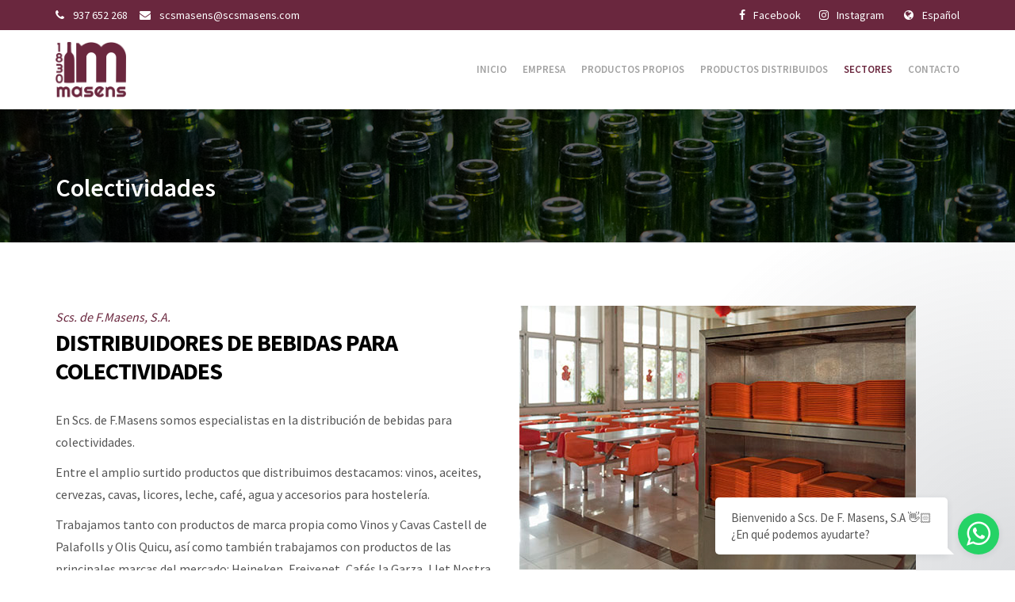

--- FILE ---
content_type: text/html; charset=UTF-8
request_url: https://www.scsmasens.com/es/distribuidores-bebidas-colectividades-el-maresme-la-selva
body_size: 3573
content:
<!DOCTYPE html>

<html lang="es">

<head>

    <meta charset="utf-8">
    <meta http-equiv="X-UA-Compatible" content="IE=edge">
    <meta name="viewport" content="width=device-width, initial-scale=1">
    
	<title>Distribuidores de Bebidas · Colectividades · Maresme · La Selva · F.Masens</title>
    <meta name="description" content="Especialistas en la distribución de bebidas para colectividades, como vinos Castell de Palafolls, aceites Quicu, cervezas Heineken, cavas Freixenet y cafés la Garza">
    <meta name="keywords" content="distribución,distribuidores,colectividades,vinos,castell,palafolls,aceites,quicu,cervezas,heineken,cavas,freixenet,cafés,garza">
    
    <meta name="DC.title" content="Distribuidores de Bebidas · Colectividades · Maresme · La Selva · F.Masens">
    <meta name="DC.description" content="Especialistas en la distribución de bebidas para colectividades, como vinos Castell de Palafolls, aceites Quicu, cervezas Heineken, cavas Freixenet y cafés la Garza">
    <meta name="DC.subject" content="distribución,distribuidores,colectividades,vinos,castell,palafolls,aceites,quicu,cervezas,heineken,cavas,freixenet,cafés,garza">
    
    <meta name="og:title" content="Distribuidores de Bebidas · Colectividades · Maresme · La Selva · F.Masens">
    <meta name="og:description" content="Especialistas en la distribución de bebidas para colectividades, como vinos Castell de Palafolls, aceites Quicu, cervezas Heineken, cavas Freixenet y cafés la Garza">

    <meta name="format-detection" content="telephone=no">

    <link rel="shortcut icon" href="/favicon.ico" type="image/x-icon">
    <link rel="icon" href="/favicon.ico" type="image/x-icon">

    <!-- CSS -->
    <link href="/assets/css/vendor.css?v=3.1" rel="stylesheet" type="text/css">
<link href="/assets/css/cookieconsent.css" rel="stylesheet" type="text/css">
<link href="/assets/css/style.css?v=693ce3e3ba3d0" rel="stylesheet" type="text/css">
<link href="https://fonts.googleapis.com/css?family=Source+Sans+Pro:300,400,600,700,900&display=swap" rel="stylesheet" type="text/css">
        <!--[if lt IE 9]>
        <script src="/assets/js/html5shiv.js"></script>
        <script src="/assets/js/respond.min.js"></script>
    <![endif]-->
    <script>
    var dominio = 'http://www.scsmasens.com';
    var idioma = 'es';
    </script>
    <!-- Google tag (gtag.js) -->
<script async src="https://www.googletagmanager.com/gtag/js?id=G-467CLRHNNP"></script>
<script>
window.dataLayer = window.dataLayer || [];
function gtag(){dataLayer.push(arguments);}
gtag('js', new Date());

gtag('config', 'G-467CLRHNNP');
</script></head>

<body>
    <header>
        <div class="header-topbar">
            <div class="container">
                <ul class="header-info">
                    <li><i class="fa fa-phone"></i> 937 652 268</li>
                    <li><i class="fa fa-envelope"></i> scsmasens@scsmasens.com</li>
                </ul>
                <div class="header-lang">
                    <a>
                        <span><i class="fa fa-globe"></i>
                                                Español                        </span>
                    </a>
                    <ul>
                                                <li class="active"><a href="/es">Español</a></li>
                                                <li ><a href="/ca">Català</a></li>
                                            </ul>
                </div>
                <ul class="header-social">
                                        <li><a href="https://www.facebook.com/SCSMASENS" target="_blank"><i class="fa fa-facebook"></i><span>Facebook</span></a></li>
                                        <li><a href="https://www.instagram.com/scsdefmasens/" target="_blank"><i class="fa fa-instagram"></i><span>Instagram</span></a></li>
                                    </ul>
            </div>
        </div>
        <div class="header-menu">
            <div class="container">
                <div class="header-navbar">
                    <a class="header-menu-logo" href="/">
                        <img src="/images/logo-masens.png">
                    </a>
                    
                    <button class="header-menu-toggle">
                        <span></span>
                        <span></span>
                        <span></span>
                    </button>
                </div>
                
<ul class='header-menu-nav'>
	<li class="id-1"><a href='/'>Inicio</a></li>
	<li class="dropdown id-11"><a href='/es/empresa'>Empresa</a>	
<ul class=''>
	<li class="id-10"><a href='/es/quienes-somos'>Quiénes somos</a></li>
	<li class="id-12"><a href='/es/corporativo'>Corporativo</a></li>
</ul>
</li>
	<li class="id-2"><a href='/es/productos-propios'>Productos Propios</a></li>
	<li class="id-3"><a href='/es/productos-distribuidos'>Productos Distribuidos</a></li>
	<li class="active dropdown id-13"><a href='/es/sectores'>Sectores</a>	
<ul class=''>
	<li class="id-14"><a href='/es/distribuidores-bebidas-restaurantes-el-maresme-la-selva'>Restaurantes</a></li>
	<li class="id-15"><a href='/es/distribuidores-bebidas-hoteles-el-maresme-la-selva'>Hoteles</a></li>
	<li class="id-16"><a href='/es/distribuidores-bebidas-bares-cafeterias-el-maresme-la-selva'>Bares / Cafeterías</a></li>
	<li class="active id-17"><a href='/es/distribuidores-bebidas-colectividades-el-maresme-la-selva'>Colectividades</a></li>
</ul>
</li>
	<li class="id-9"><a href='/es/contacto'>Contacto</a></li>
</ul>
                <div class="close-nav"></div>
            </div>
        </div>
            </header>
    <main><div class="page-header">
    <div class="container">
        <h1>Colectividades</h1>
    </div>
</div>
<section>
<div class="container">
<div class="row">
<div class="col-md-6 col-sm-12 col-xs-12 pull-right"><img src="/images/upload/f-masens-distribuidores-bebidas-colectividades.jpg" width="500" height="333" alt="Distribuidores de Bebidas · Colectividades · Maresme · La Selva · F.Masens" /></div>
<div class="col-md-6 col-sm-12 col-xs-12">
<div class="heading">
<p class="alt-title">Scs. de F.Masens, S.A.</p>
<h2>Distribuidores de Bebidas para Colectividades</h2>
</div>
<p>En Scs. de F.Masens somos especialistas en la distribución de bebidas para colectividades.</p>
<p>Entre el amplio surtido productos que distribuimos destacamos: vinos, aceites, cervezas, cavas, licores, leche, café, agua y accesorios para hostelería.</p>
<p>Trabajamos tanto con productos de marca propia como Vinos y Cavas Castell de Palafolls y Olis Quicu, así como también trabajamos con productos de las principales marcas del mercado: Heineken, Freixenet, Cafés la Garza, Llet Nostra, Macopal, Sant Aniol, Covides, Bodegas Manzanos, Casa Virgili, entre otras....</p>
<p>No dude en contactar con nosotros para obtener más información sobre nuestros servicios de Distribución de Bebidas para el sector de la Restauración.</p>
</div>
</div>
</div>
</section>
<p></p>
<p></p><section class="bg-gray">
    <div class="container">
        <div class="row">
                    <div class="col-md-4 sector-item">
                <img src="/images/galeria/f-masens-instalaciones.jpg">
                <h3>Instalaciones</h3>
                <p>Con más de 2000 m2, para la producción y gestión</p>
            </div>
                    <div class="col-md-4 sector-item">
                <img src="/images/galeria/f-masens-produccion.jpg">
                <h3>Producción</h3>
                <p>Elaboramos, filtramos y embotellamos nuestros vinos</p>
            </div>
                    <div class="col-md-4 sector-item">
                <img src="/images/galeria/f-masens-distribucion.jpg">
                <h3>Distribución</h3>
                <p>En el Maresme, la Selva, Girona y Baix Empordà</p>
            </div>
                </div>
    </div>
</section>

<section class="clientes">
	<div class="container" data-animation="move-up">
		<div class="owl-carousel" id="clientes">
							<img class="owl-lazy" data-src="/images/galeria/amstel-bier-logo-1.jpg" alt="">
							<img class="owl-lazy" data-src="/images/galeria/logo-ladron-manzanas.jpg" alt="">
							<img class="owl-lazy" data-src="/images/galeria/logo-desperados.jpg" alt="">
							<img class="owl-lazy" data-src="/images/galeria/covides-vinyes-cellers-logo.jpg" alt="">
							<img class="owl-lazy" data-src="/images/galeria/logo-llet-nostre.jpg" alt="">
							<img class="owl-lazy" data-src="/images/galeria/logo-cafes-la-garza.jpg" alt="">
							<img class="owl-lazy" data-src="/images/galeria/logo-sanmy.jpg" alt="">
							<img class="owl-lazy" data-src="/images/galeria/logo-cruzcampo.jpg" alt="">
							<img class="owl-lazy" data-src="/images/galeria/logo-sant-aniol.jpg" alt="">
							<img class="owl-lazy" data-src="/images/galeria/macopal-logo.jpg" alt="">
							<img class="owl-lazy" data-src="/images/galeria/logo-heineken.jpg" alt="">
							<img class="owl-lazy" data-src="/images/galeria/quicu-olis-logo.jpg" alt="">
							<img class="owl-lazy" data-src="/images/galeria/logo-bodegas-manzanos.jpg" alt="">
							<img class="owl-lazy" data-src="/images/galeria/cervesa-artesanal-montseny.jpg" alt="">
							<img class="owl-lazy" data-src="/images/galeria/conservas-baymar-logo.jpg" alt="">
							<img class="owl-lazy" data-src="/images/galeria/logo-la-tortola.jpg" alt="">
							<img class="owl-lazy" data-src="/images/galeria/cosami-logo.jpg" alt="">
							<img class="owl-lazy" data-src="/images/galeria/logo-infosa.jpg" alt="">
							<img class="owl-lazy" data-src="/images/galeria/logo-pinord.jpg" alt="">
							<img class="owl-lazy" data-src="/images/galeria/logo-conservas-la-fragua.jpg" alt="">
							<img class="owl-lazy" data-src="/images/galeria/logo-rioja.jpg" alt="">
					</div>
	</div>
</section>
</main>
<footer>
	<div class="container">
		<div class="footer-top clearfix">
			<div class="row">
				<div class="col-md-3 col-sm-6 col">
					<img src="/images/logo-masens-blanco.png" class="footer-logo">
				</div>
				<div class="col-md-3 col-sm-6 col">
					<h3>Dirección</h3>
					<p>Crta./Costa Brava, Km0,9<br>08389 Palafolls (Barcelona)</p>
				</div>
				<div class="col-md-3 col-sm-6 col">
					<h3>Contacto</h3>
					<p>Tel: +34 937 652 268<br>Fax: +34 937 652 270<br>scsmasens@scsmasens.com</p>
				</div>
				<div class="col-md-3 col-sm-6 col">
					<h3>Legal</h3>
					
<ul class=''>
	<li class="id-4"><a href='/es/aviso-legal'>Aviso Legal</a></li>
	<li class="id-5"><a href='/es/politica-de-privacidad'>Política de Privacidad</a></li>
	<li class="id-6"><a href='/es/politica-de-cookies'>Política de Cookies</a></li>
</ul>
					<a href="#" data-cc="show-preferencesModal">Gestionar Cookies</a>
				</div>
			</div>

			<div class="eco clearfix">
				<div class="image">
					<img src="/images/upload/logo-ecovidrio.png">
				</div>
				<div class="content">
					<h3>Somos una empresa verde</h3>
					<p>Disponemos de una máquina de limpiar botellas para poder alargar la vida de las mismas. Así mismo todas las cajas que usamos tanto para bags como para vino están realizadas con cartón 100% reciclado.</p>
				</div>
			</div>
		</div>
		<div class="footer-bottom clearfix">
			<p class="footer-copyright">© 2019 Scs. de F.Masens, S.A. Todos los derechos reservados.</p>
			<p class="footer-firma"><a href="https://www.actialia.com/" target="_blank">Diseño Web</a> · <a href="https://www.grupoactialia.com/" target="_blank">Grupo Actialia</a></p>
		</div>
	</div>
</footer>


<div class="whatsapp-chat" id="whatsapp-chat">
	<a href="https://wa.me/34654071144" class="whatsapp-card" target="_blank">
		<span class="whatsapp-user">
			<i class="fa fa-whatsapp"></i>
		</span>
		<span class="whatsapp-comment">Bienvenido a Scs. De F. Masens, S.A 👋🏻<br>¿En qué podemos ayudarte?</span>
	</a>
	<div class="whatsapp-container"></div>
</div>
<script>
	setTimeout(function() {
		document.getElementById('whatsapp-chat').classList.add('open');
	}, 2000);
</script>

<script type="module">
	import '/assets/js/cookieconsent.umd.js';

	gtag('consent', 'default', {
		['ad_storage']: 'denied',
		['ad_user_data']: 'denied',
		['ad_personalization']: 'denied',
		['analytics_storage']: 'denied',
		['functionality_storage']: 'denied',
		['personalization_storage']: 'denied',
		['security_storage']: 'denied',
	});

	function updateGtagConsent() {
		gtag('consent', 'update', {
			['analytics_storage']: CookieConsent.acceptedCategory('analisis') ? 'granted' : 'denied',
			['ad_storage']: CookieConsent.acceptedCategory('publicitarias') ? 'granted' : 'denied',
			['ad_user_data']: CookieConsent.acceptedCategory('publicitarias') ? 'granted' : 'denied',
			['ad_personalization']: CookieConsent.acceptedCategory('publicitarias') ? 'granted' : 'denied',
			['functionality_storage']: CookieConsent.acceptedCategory('personalizacion') ? 'granted' : 'denied',
			['personalization_storage']: CookieConsent.acceptedCategory('personalizacion') ? 'granted' : 'denied',
			['security_storage']: 'granted',
		});
	}

	CookieConsent.run({
		guiOptions: {
			consentModal: {
				layout: "box",
				position: "bottom left",
				equalWeightButtons: true,
				flipButtons: false
			},
			preferencesModal: {
				layout: "box",
				position: "left",
				equalWeightButtons: true,
				flipButtons: false
			}
		},
		categories: {
			tecnicas: {
				readOnly: true
			},
			personalizacion: {},
			analisis: {},
			publicitarias: {},
			afiliados: {}
		},
		language: {
			default: "es",
			translations: {
				es: "/cookie/es.json"
			}
		}
	});
</script>

<script src="/assets/js/vendor.js?v=1" type="text/javascript"></script>
<script src="/assets/js/app.js?v=693ce3e3bc810" type="text/javascript"></script>


</body>

</html>

--- FILE ---
content_type: text/css
request_url: https://www.scsmasens.com/assets/css/style.css?v=693ce3e3ba3d0
body_size: 5348
content:
@charset "UTF-8";


/* Common */
body {
    font-family: "Source Sans Pro", Arial, sans-serif;
    font-size: 16px;
    line-height: 1.75;
    color: #555;
    -moz-osx-font-smoothing: grayscale;
    -webkit-font-smoothing: antialiased;
}

h1,
h2,
h3,
h4,
h5,
h6 {
    color: #222;
    margin-top: 0;
    margin-bottom: 10px;
    line-height: 1.2;
    font-weight: 600;
}

h1 {
    font-size: 35px;
}

h2 {
    font-size: 25px;
}

h3 {
    font-size: 28px;
}

p {
    margin-top: 0;
    margin-bottom: 10px;
}

img {
    vertical-align: middle;
}

a {
    color: #6a273e;
}

a:hover,
a:focus {
    color: #b30000;
    text-decoration: none
}

section {
    padding: 80px 0
}

.bg-gray {
    background: #f8f7f6;
}

.text-center {
    text-align: center;
}

.text-right {
    text-align: right;
}

.ml-2 {
    margin-left: 8px
}

img {
    max-width: 100%;
    height: auto;
}

/* Header */
.header-topbar {
    background: #6a273e;
    font-size: 14px;
    color: #FFF;
}

.header-info {
    list-style: none;
    padding: 0;
    margin: 0;
}

.header-info li {
    float: left;
    padding: 7px 0;
}

.header-info li+li {
    margin-left: 15px;
}

.header-info li i {
    margin-right: 8px;
}

.header-lang {
    float: right;
    position: relative;
}

.header-lang>a {
    color: inherit;
    padding: 7px 0;
    display: block;
}

.header-lang>a i {
    margin-right: 8px;
}

.header-lang ul {
    background: #292929;
    position: absolute;
    right: -10px;
    margin: 0;
    padding: 15px 0;
    display: block;
    visibility: hidden;
    z-index: 4;
    box-shadow: 0px 1px 3px rgba(0, 0, 0, 0.3);
    -webkit-backface-visibility: hidden;
    opacity: 0;
    transform: scale(0.4);
    transform-origin: 15% top 0;
    transition: opacity .15s, transform .3s cubic-bezier(0.175, 1.275, 0.8, 1);
    list-style: none;
}

.header-lang ul a {
    display: block;
    width: 150px;
    padding: 12px 20px;
    margin: 0;
    line-height: 1;
    letter-spacing: normal;
    font-size: 12px;
    color: #c9c9c9;
    font-weight: 600;
    text-transform: uppercase;
    transition: none;
}

.header-lang ul li a:hover {
    background: rgba(255, 255, 255, .06);
    color: #c9c9c9;
}

.header-lang ul .active a {
    color: #FFF;
    font-weight: bold;
}

.header-lang:hover ul {
    visibility: visible;
    opacity: 1;
    transform: scale(1);
}

.header-social {
    list-style: none;
    padding: 0;
    margin: 0;
    float: right;
    margin-right: 15px;
}

.header-social li span {
    margin-left: 10px;
}

.header-social li {
    display: inline-block;
}

.header-social li a {
    padding: 0 10px;
    color: #FFF;
    line-height: 38px;
    display: block;
}

.header-menu {
    background: #ffffff;
}

.header-menu .header-menu-logo {
    float: left;
}

.header-menu .header-menu-logo img {
    height: 70px;
    margin-top: 15px;
}

.header-menu-toggle {
    display: none;
    position: relative;
    float: right;
    padding: 9px 10px;
    margin: 18px 0;
    background-color: transparent;
    background-image: none;
    border: 1px solid transparent;
    border-radius: 4px;
    outline: 0;
}

.header-menu-toggle span {
    background-color: #6a273e;
    display: block;
    width: 22px;
    height: 2px;
    border-radius: 1px;
}

.header-menu-toggle span+span {
    margin-top: 4px;
}

.header-menu-nav {
    list-style: none;
    padding: 0;
    margin: 0;
    float: right;
}

.header-menu-nav>li {
    float: left;
}

.header-menu-nav>li+li {
    margin-left: 20px;
}

.header-menu-nav>li>a {
    color: #a2a2a2;
    font-size: 13px;
    transition: color 0.15s;
    display: block;
    line-height: 100px;
    font-weight: 600;
    text-transform: uppercase;
}

.header-menu-nav>li>a:hover,
.header-menu-nav>li.active>a {
    color: #6a273e;
}

.header-menu-nav .dropdown {
    position: relative;
}

.header-menu-nav .dropdown ul {
    background: #292929;
    position: absolute;
    left: -10px;
    margin: 0;
    padding: 15px 0;
    display: block;
    visibility: hidden;
    z-index: 4;
    box-shadow: 0px 1px 3px rgba(0, 0, 0, 0.3);
    -webkit-backface-visibility: hidden;
    opacity: 0;
    transform: scale(0.4);
    transform-origin: 15% top 0;
    transition: opacity .15s, transform .3s cubic-bezier(0.175, 1.275, 0.8, 1);
    list-style: none;
}

.header-menu-nav .dropdown:hover ul {
    visibility: visible;
    opacity: 1;
    transform: scale(1);
}

.header-menu-nav .dropdown ul a {
    display: block;
    width: 210px;
    padding: 12px 20px;
    margin: 0;
    line-height: 1;
    letter-spacing: normal;
    font-size: 12px;
    color: #c9c9c9;
    font-weight: 600;
    text-transform: uppercase;
    transition: none;
}

.header-menu-nav .dropdown ul a:hover {
    background: rgba(255, 255, 255, .06);
    color: #c9c9c9;
}

@media (max-width:991px) {
    .header-navbar {
        display: block;
    }

    .header-menu-nav {
        float: none;
        position: fixed;
        top: 0;
        background: #fff !important;
        width: 80%;
        height: 100%;
        min-width: 45px;
        -webkit-transition: -webkit-transform 233ms cubic-bezier(0, 0, .21, 1);
        transition: -webkit-transform 233ms cubic-bezier(0, 0, .21, 1);
        transition: transform 233ms cubic-bezier(0, 0, .21, 1);
        transition: transform 233ms cubic-bezier(0, 0, .21, 1), -webkit-transform 233ms cubic-bezier(0, 0, .21, 1);
        overflow-x: hidden;
        overflow-y: auto;
        left: 0;
        -webkit-transform: translateX(-100%);
        transform: translateX(-100%);
        z-index: 2147483647;
        max-width: 360px;
        border-right: 1px solid #dedede;
    }

    .open-nav .header-menu-nav {
        -webkit-transform: translateX(0);
        transform: translateX(0);
    }

    .header-navbar:after,
    .header-navbar:before {
        content: '';
        display: table;
    }

    .header-navbar:after {
        clear: both;
    }

    .header-menu-nav>li {
        margin: 0 !important;
        float: none;
    }

    .header-menu-nav>li>a {
        line-height: 24px;
        text-transform: none;
        padding: 10px 20px;
        border-bottom: 1px solid #dedede;
        color: #424242;
        font-size: 14px;
        position: relative;
    }

    .header-menu-nav .dropdown>a:before {
        content: '\f107';
        font-family: 'FontAwesome';
        position: absolute;
        right: 0;
        top: 50%;
        font-size: 15px;
        width: 50px;
        text-align: center;
        color: #929292;
        z-index: 1;
        line-height: 24px;
        margin-top: -12px;
    }

    .header-menu-nav .dropdown.open>a:before {
        content: '\f106';
    }

    .header-menu-nav .dropdown>a {
        padding-right: 70px;
    }

    .header-menu-nav .dropdown>a:after {
        content: '';
        position: absolute;
        right: 0;
        height: 100%;
        width: 50px;
        border-left: 1px solid #dedede;
        top: 0;
        background: #f9f9f9;
    }

    .header-menu-nav .dropdown.open ul {
        display: block;
    }

    .header-menu-nav .dropdown ul {
        position: static;
        visibility: visible;
        opacity: 1;
        background: #f9f9f9;
        transform: scale(1);
        box-shadow: none;
        border-bottom: 1px solid #dedede;
        display: none;
    }

    .header-menu-nav .dropdown ul a {
        width: auto;
        color: #616161;
    }

    .header-menu-nav .dropdown ul a:hover {
        color: #6a273e;
    }

    .header-menu .header-menu-logo img {
        margin: 15px 0;
        height: 40px;
    }

    .header-menu-toggle {
        display: block;
    }

    .open-nav .close-nav {
        display: block;
        position: fixed;
        top: 0;
        left: 0;
        width: 100%;
        height: 100%;
        width: 100vw;
        height: 100vh;
        opacity: 0.2;
        background-image: none;
        background-color: #000;
        z-index: 2147483646;
        cursor: pointer;
    }
}

@media (max-width:761px) {
    .header-info {
        display: none;
    }
}

/* Footer */
footer {
    position: relative;
    background: #1e2021;
    color: rgba(255, 255, 255, 0.7);
}

footer a {
    color: inherit;
}

footer a:hover,
footer a:focus {
    color: #FFF
}

.footer-top {
    padding: 50px 0;
}

.footer-top h3 {
    color: #FFF;
    font-size: 18px;
    margin-bottom: 15px;
}

.footer-top ul {
    list-style: none;
    padding: 0;
    margin: 0;
}

.footer-top .col {
    margin-bottom: 30px;
}

.footer-bottom {
    padding: 25px 0;
    font-size: 14px;
    border-top: 1px solid rgba(255, 255, 255, 0.15);
}

.footer-bottom p {
    margin-bottom: 0;
}

.footer-bottom .footer-copyright {
    float: left;
}

.footer-bottom .footer-firma {
    float: right;
}

@media (max-width:767px) {

    .footer-bottom .footer-copyright,
    .footer-bottom .footer-firma {
        float: none;
    }
}

.eco {
    position: relative;
    padding: 25px;
    background: #ffffff0a;
    border: 1px solid rgba(255, 255, 255, 0.15);
    border-radius: 3px;
}

.eco p {
    margin-bottom: 0;
}

.eco h3 {
    color: #FFF;
    font-size: 17px;
    margin-bottom: 5px;
}

.eco .content,
.eco .image {
    float: left;
}

.eco .content {
    margin-right: 200px;
    font-size: 15px;
}

.eco .image {
    position: absolute;
    right: 25px;
    width: 150px;
}

@media (max-width:768px) {

    .eco .content {
        margin-right: 0;
    }

    .eco .image {
        position: static;
        margin-bottom: 25px;
    }
}

/* Button */
.btn {
    display: inline-block;
    border: 1px solid transparent;
    vertical-align: middle;
    padding: 18px 40px;
    font-size: 16px;
    font-weight: 600;
    line-height: 1;
    position: relative;
    overflow: hidden;
    transition: all 0.2s ease-in-out;
    border-radius: 3px;
    outline: 0;
    text-align: center;
}

.btn-default {
    background: #FFF;
    color: #495057;
    border-color: rgba(0, 40, 100, 0.12);
    box-shadow: 0 1px 1px 0 rgba(0, 0, 0, 0.05);
}

.btn-default:hover,
.btn-default:focus {
    background-color: #f6f6f6;
    color: #495057;
    border-color: rgba(0, 20, 49, 0.12);
}

.btn-primary {
    color: #fff;
    background: #6a273e;
}

.btn-primary:hover,
.btn-primary:focus {
    color: #fff;
    background: #6a273e;
}


.btn-outline-primary {
    color: #6a273e;
    border: 2px solid #6a273e;
}

.btn-outline-primary:hover,
.btn-outline-primary:focus {
    color: #fff;
    background: #d80000;
}

.btn-sm {
    padding: 12px 20px;
    font-size: 14px;
}

.btn-block {
    width: 100%;
}

/* Form */
.form-group {
    margin-bottom: 15px;
}

label {
    display: inline-block;
    max-width: 100%;
    margin-bottom: 5px;
    color: #333;
}

label .text-danger {
    color: red;
}

.form-control {
    display: block;
    width: 100%;
    height: 38px;
    padding: 6px 12px;
    line-height: 1.5;
    color: #495057;
    background-color: #fdfdfd;
    background-clip: padding-box;
    border: 1px solid #eee;
    border-radius: 2px;
    transition: border-color .15s ease-in-out, box-shadow .15s ease-in-out;
}

.form-control:focus {
    color: #495057;
    background-color: #fff;
    border-color: #80bdff;
    outline: 0;
    box-shadow: 0 0 0 0.2rem rgba(0, 123, 255, .25);
}

.has-error label {
    color: #d80000;
}

.has-error .form-control {
    border-color: #d80000;
}

.has-error .form-control:focus {
    border-color: #d80000;
    box-shadow: 0 0 0 0.2rem rgba(216, 0, 0, 0.25);
}

textarea.form-control {
    height: auto;
}

.radio,
.checkbox {
    position: relative;
    display: block;
    margin-top: 10px;
    margin-bottom: 10px;
    line-height: 1;
}

.radio label,
.checkbox label {
    min-height: 20px;
    padding-left: 20px;
    margin-bottom: 0;
    font-weight: normal;
    cursor: pointer;
}

.radio input[type="radio"],
.radio-inline input[type="radio"],
.checkbox input[type="checkbox"],
.checkbox-inline input[type="checkbox"] {
    position: absolute;
    margin-left: -20px;
    margin-top: 4px \9;
}

.radio+.radio,
.checkbox+.checkbox {
    margin-top: -5px;
}


/* Contacto */
.google-map {
    height: 400px;
}


.contacto-info ul {
    list-style: none;
    padding: 0;
    margin: 0;
    font-size: 18px;
    margin-top: 40px;
}

.contacto-info li {
    margin-bottom: 30px;
    color: #fa5000;
    padding-left: 44px;
    position: relative;
    font-size: 18px;
    line-height: 1.4;
}

.contacto-info li i {
    position: absolute;
    left: 0;
    top: 6px;
    font-size: 23px;
}

.contacto-info strong {
    display: block;
    font-weight: 600;
    font-size: 12px;
    color: #848991;
    text-transform: uppercase;
}


/* 07. Slider */
.slide {
    height: 550px;
    position: relative;
}

.slide .image {
    position: absolute;
    top: 0;
    left: 0;
    width: 100%;
    height: 100%;
    background-size: cover;
    background-position: center;
}

.slide .image:before {
    content: '';
    position: absolute;
    left: 0;
    top: 0;
    width: 100%;
    height: 100%;
    background: rgba(0, 0, 0, 0.5);
}

.slide .container {
    height: 100%;
    position: relative;
}

.slide .content {
    z-index: 2;
    position: absolute;
    max-width: 600px;
    left: 0;
    right: 0;
    margin: auto;
    top: 50%;
    transform: translateY(-50%);
    text-align: center;
}

.slide .content .title,
.slide .content .desc {
    opacity: 0;
    -webkit-transform: translateY(-100px);
    -ms-transform: translateY(-100px);
    transform: translateY(-100px);
}

.owl-item.active .slide .content .title,
.owl-item.active .slide .content .desc {

    -webkit-animation: moveVertical .65s ease forwards;
    animation: moveVertical .65s ease forwards
}

.slide .content .title {
    font-size: 43px;
    color: #FFF;
    font-weight: 600;
    line-height: 1.1;
    margin-bottom: 25px;
}

.slide .content .desc {
    font-size: 22px;
    color: #FFF;
    font-weight: 500;
    margin: 0;
}

.slide a {
    position: absolute;
    left: 0;
    top: 0;
    width: 100%;
    height: 100%;
}

@media (max-width:767px) {
    .slide .content .title {
        font-size: 30px;
    }

    .slide {
        height: 350px;
    }
}

/* Home */
.intro {
    font-size: 18px;
}

.intro .intro-title {
    font-weight: 600;
    color: #1b1b1b;
    font-size: 30px;
    line-height: 1.5;
}

@media (max-width:767px) {
    .intro {
        font-size: 16px;
    }

    .intro .intro-title {
        font-size: 25px;
        margin-bottom: 25px;
        line-height: 1.5
    }
}

.heading {
    margin-bottom: 30px;
    position: relative;
}

.heading .alt-title {
    margin: 0;
    font-style: italic;
    color: #6a273e;
    font-size: 16px;
}

.heading h2 {
    font-size: 30px;
    color: #000;
    text-transform: uppercase;
    letter-spacing: -1px;
    font-weight: bold;
}

.page-header {
    background-image: url('../img/hero.jpg');
    background-size: cover;
    background-position: center;
    position: relative;
    padding: 80px 0 40px;
}

.page-header:before {
    content: '';
    display: block;
    width: 100%;
    height: 100%;
    background: rgba(0, 0, 0, 0.6);
    position: absolute;
    left: 0;
    top: 0;
}

.page-header .container {
    position: relative;
}

.page-header h1 {
    font-size: 32px;
    color: #FFF;
    font-weight: 600;
}

@media (max-width:767px) {
    .page-header h1 {
        font-size: 25px;
    }
}

.sectores-list {
    list-style: none;
    padding: 0;
    margin: 0 -15px;
}

.sectores-list li {
    width: 50%;
    float: left;
    padding: 0 15px;
    margin-bottom: 30px;
}

.sectores-list li a {
    display: block;
    position: relative;
}

.sectores-list li a:hover .caption {
    opacity: 1;
    visibility: visible;
}

.sectores-list li a .caption {
    position: absolute;
    top: 0;
    left: 0;
    width: 100%;
    height: 100%;
    background: rgba(0, 0, 0, 0.7);
    padding: 30px;
    opacity: 0;
    visibility: hidden;
    transition: all .2s;
}

.sectores-list li a .caption p {
    color: #FFF;
    font-size: 20px;
    font-weight: 600;
}

.sectores-list li a .caption .btn {
    color: #FFF;
    border: 2px solid #FFF;
    padding: 10px 21px;
    position: absolute;
    bottom: 30px;
    left: 30px;
}

.sector-item h3 {
    font-size: 20px;
    margin-top: 15px;
    margin-bottom: 0px;
}

@media (max-width:992px) {
    .sector-item {
        max-width: 600px;
        margin: 0 auto 30px;
    }
}


/* Contacto */
.contacto-info h3 {
    font-size: 20px;
}

.clausura {
    font-size: 14px;
    margin-top: 20px
}

/* Infos Boxes */
.infos-boxes {
    /* border-bottom: 1px solid #DDD; */
    padding-bottom: 0;
}

.info-box {
    line-height: 1.5;
    text-align: center;
    padding: 25px;
    background: #FFF;
}

.info-box .title {
    font-size: 20px;
    text-transform: uppercase;
    font-weight: 700;
    color: #494949;
    margin-bottom: 4px;
}

.info-box .desc {
    font-size: 14px;
    margin-bottom: 4px;
}

.info-box .info {
    font-size: 21px;
    color: #6a273e;
    margin-bottom: 0;
    font-weight: bold;
}

/* Articulo*/
.submenu-item {
    display: block;
    background: #FFF;
    margin-bottom: 30px;
    box-shadow: 0 1px 2px 0 rgba(0, 0, 0, 0.05);
    border: 1px solid rgba(0, 40, 100, 0.12);
    border-radius: 3px;
    overflow: hidden;
}

.submenu-item .image {
    padding-top: 80%;
    background-size: auto 85%;
    background-position: center;
    background-repeat: no-repeat;
}

.submenu-item .titulo {
    padding: 10px 15px;
    background: #6a273e;
    color: #FFF;
    font-weight: 600;
    margin: 0;
    border-top: 1px solid #f8f7f6;
    white-space: nowrap;
    overflow: hidden;
    text-overflow: ellipsis;
    font-size: 14px;
}

.sidebar,
.sidebar ul {
    list-style: none;
    padding: 0;
    margin: 0;
}

.sidebar {
    font-size: 14px;
    border-radius: 3px;
    overflow: hidden;
    background: #FFF;
    border: 1px solid rgba(0, 40, 100, 0.12);
    box-shadow: 0 1px 2px 0 rgba(0, 0, 0, 0.05);
    margin-bottom: 30px;
}

.sidebar ul ul {
    padding-left: 20px;
}

.sidebar>li>a {
    padding: 12px 15px;
    display: block;
    color: #1d1f20;
    line-height: 1.42857143;
    font-weight: 500;
}

.sidebar .dropdown>a {
    padding-right: 59px;
    position: relative;
}

.sidebar .dropdown>a:after {
    content: "\f104";
    font: normal normal normal 14px/1 FontAwesome;
    display: block;
    -webkit-transition: transform .5s ease;
    -o-transition: transform .5s ease;
    transition: transform .5s ease;
    position: absolute;
    right: 0;
    width: 44px;
    height: 100%;
    top: 0;
    line-height: 44px;
    text-align: center;
}

.sidebar .dropdown.active>a:after {
    -webkit-transform: rotate(-90deg);
    -ms-transform: rotate(-90deg);
    -o-transform: rotate(-90deg);
    transform: rotate(-90deg);
}

.sidebar .dropdown>ul {
    display: none
}

.sidebar .dropdown.active>ul {
    display: block;
}

.sidebar>li:hover>a,
.sidebar>li.active>a {
    background: #fdfdfd;
}

.sidebar ul>li>a {
    padding: 5px 15px;
    display: block;
    color: #717171;
}

.sidebar ul>li:hover>a {
    color: #333;
}

.sidebar>li.active>a {
    color: #6a273e;
}

.sidebar ul>li.active>a {
    color: #6a273e;
}

.catalogo-contenido {
    margin-bottom: 30px
}

.articulo-item {
    margin-bottom: 30px;
    background-color: #ffffff;
    padding: 15px;
    box-shadow: 0 1px 2px 0 rgba(0, 0, 0, 0.05);
    border: 1px solid rgba(0, 40, 100, 0.12);
    border-radius: 3px;
}

.articulo-item:after,
.articulo-item:before {
    content: '';
    display: table;
}

.articulo-item::after {
    clear: both;
}

.articulo-image {
    float: left;
    width: 40%;
    border: 1px solid;
    border-radius: 3px;
    box-shadow: 0 1px 2px 0 rgba(0, 0, 0, 0.05);
    border: 1px solid rgba(0, 40, 100, 0.12);
}

.articulo-item .image {
    padding-top: 100%;
    background-size: contain;
    background-color: #ffffff;
}

.articulo-item .content {
    padding: 20px 40px;
    float: left;
    width: 60%;
    font-size: 14px;
    color: #555;
    line-height: 1.5;
}

.articulo-item .content h3 {
    font-size: 18px;
    font-weight: 700;
    line-height: 1.3;
    color: #2b313e;
    margin-bottom: 25px;
}

.articulo-info {
    width: 100%;
}

.articulo-info td {
    padding: 7px 0;
    vertical-align: top;
}

.articulo-info td:first-child {
    padding-right: 15px;
}

.articulo-info tr+tr {
    border-top: 1px solid #f1f1f1;
}

@media (max-width:767px) {
    .articulo-item {
        max-width: 500px;
        margin: 0 auto 30px;
    }

    .articulo-image,
    .articulo-item .content {
        float: none;
        width: 100%
    }

    .articulo-item .content {
        padding: 20px 10px
    }
}

/* Blog */
.blog-item {
    background: #FFF;
    padding: 30px;
    box-shadow: 0 1px 2px 0 rgba(0, 0, 0, 0.05);
    border: 1px solid rgba(0, 40, 100, 0.12);
    margin-bottom: 30px;
}

.blog-item+.blog-item {
    border-top: 1px solid #DDD;
    margin-top: 50px;
    padding-top: 50px;
}

.blog-item-title {
    font-size: 23px;
    color: #292929;
    margin-bottom: 15px;
    text-align: left;
    line-height: 1.2;
    font-weight: 600;
}

.blog-item-title a {
    color: inherit;
}

.blog-item-date {
    color: #383838;
    font-weight: 500;
    font-size: 16px;
}

.blog-item-desc {
    margin-bottom: 10px;
    line-height: 1.6;
    color: #292929;
    font-size: 14px;
}

.blog-item-cite {
    margin-bottom: 20px;
}

.blog-item-cite .blog-item-image {
    float: left;
}

.blog-item-cite .blog-item-image img {
    width: 36px;
    height: auto;
    margin-top: 6px;
}

.blog-item-content {
    padding-left: 55px;
}

.blog-item-content p {
    margin: 0;
    line-height: 1.3;
    color: #757575;
    font-size: 14px;
}

.blog-item-content .blog-item-author {
    color: #6a273e;
    margin-bottom: 3px;
}

.blog-item-more {
    font-size: 14px;
}

/* Entrada */
.entrada {
    max-width: 750px;
    margin: 0 auto
}

.entrada .blog-item-cite .blog-item-image img {
    width: 60px;
}

.entrada .blog-item-content {
    padding-left: 80px
}

.entrada .blog-item-title {

    font-weight: 700;
    font-size: 36px;
    color: #292929;
    margin-bottom: 44px;
}

.entrada .blog-item-desc {
    line-height: 1.6;
    color: #292929;
    font-size: 17px;
}

.embed-responsive {
    position: relative;
    display: block;
    height: 0;
    padding: 0;
    overflow: hidden;
    padding-bottom: 56.25%;
}

.entrada .blog-item-cite {
    margin-bottom: 40px
}

.entrada-social {
    border-top: 1px solid rgb(242, 242, 242);
    border-bottom: 1px solid rgb(242, 242, 242);
    list-style: none;
    padding: 15px 0;
    margin: 30px 0;
    text-align: center;
}

.entrada-social li {
    display: inline-block;
}

.entrada-social li a {
    width: 40px;
    height: 40px;
    display: block;
    text-align: center;
    line-height: 40px;
    border: 1px solid #DDD;
    border-radius: 50%;
    margin-left: 9px;
    color: #555;
}

.embed-responsive .embed-responsive-item,
.embed-responsive iframe {
    position: absolute;
    top: 0;
    bottom: 0;
    left: 0;
    width: 100%;
    height: 100%;
    border: 0;
}

/* PAGINATION */
.pagination {
    padding: 0;
    list-style: none;
    margin: 30px 0;
    text-align: center;
}

.pagination:after,
.pagination:before {
    content: '';
    display: table;
}

.pagination:after {
    clear: both;
}

.pagination li {
    margin: 0 3.2px;
    display: inline-block;
}

.pagination li>a,
.pagination li>span {
    color: #495057;
    background-color: #fff;
    border: 1px solid rgba(0, 40, 100, 0.12);
    box-shadow: 0 1px 1px 0 rgba(0, 0, 0, 0.05);
    padding: 6px 12px;
    font-size: 13px;
    display: inline-block;
    line-height: 1.84615385;
    border-radius: 3px;
    font-weight: bold;
}

.pagination li.disabled>a,
.pagination li.disabled>span {
    opacity: .65;
}

.pagination li.active>a,
.pagination li.active>span {
    color: #fff;
    background: #d80000;
    border-color: #d80000;
}

/* Cookie */
.cookie {
    background: #fff;
    position: fixed;
    width: 315px;
    max-width: 100%;
    border-radius: 3px;
    -moz-box-shadow: 0 2px 7px rgba(0, 0, 0, 0.1);
    -webkit-box-shadow: 0 2px 7px rgba(0, 0, 0, 0.1);
    box-shadow: 0 2px 7px rgba(0, 0, 0, 0.1);
    z-index: 9999;
    padding: 30px;
    bottom: 30px;
    left: 30px;
    font-size: 14px;
    line-height: 1.5;
    color: #5e5e5e;
}

.cookie p a {
    color: #d80000;
}

.cookie .btn {
    margin-top: 10px;
}

/* LOGOS CLIENTES */
section.clientes {
    padding: 40px 0;
    border-top: 1px solid #DDD;
    overflow: hidden;
}

section.contacto-footer {
    border-top: 1px solid #DDD
}

.video-responsive {
    overflow: hidden;
    padding-bottom: 56.25%;
    position: relative;
    height: 0
}

.video-responsive iframe,
.video-responsive video {
    left: 0;
    top: 0;
    height: 100%;
    width: 100%;
    position: absolute
}

.col-ab {
    margin-bottom: 30px;
}

/* ANIMATION */

.animation {
    opacity: 0
}

.animation.fade-in.animate {
    -webkit-animation: fadeIn .95s ease forwards;
    animation: fadeIn .95s ease forwards
}

.animation.move-up.animate {
    -webkit-transform: translateY(100px);
    -ms-transform: translateY(100px);
    transform: translateY(100px);
    -webkit-animation: moveVertical .65s ease forwards;
    animation: moveVertical .65s ease forwards
}

.animation.move-down.animate {
    -webkit-transform: translateY(-100px);
    -ms-transform: translateY(-100px);
    transform: translateY(-100px);
    -webkit-animation: moveVertical .65s ease forwards;
    animation: moveVertical .65s ease forwards
}

.animation.move-left.animate {
    -webkit-transform: translateX(100px);
    -ms-transform: translateX(100px);
    transform: translateX(100px);
    -webkit-animation: moveHorizontal .65s ease forwards;
    animation: moveHorizontal .65s ease forwards
}

.animation.move-right.animate {
    -webkit-transform: translateX(-100px);
    -ms-transform: translateX(-100px);
    transform: translateX(-100px);
    -webkit-animation: moveHorizontal .65s ease forwards;
    animation: moveHorizontal .65s ease forwards
}

@-webkit-keyframes fadeIn {
    to {
        opacity: 1
    }
}

@keyframes fadeIn {
    to {
        opacity: 1
    }
}

@-webkit-keyframes moveVertical {
    to {
        opacity: 1;
        -webkit-transform: translateY(0)
    }
}

@keyframes moveVertical {
    to {
        opacity: 1;
        -webkit-transform: translateY(0);
        transform: translateY(0)
    }
}

@-webkit-keyframes moveHorizontal {
    to {
        -webkit-transform: translateX(0);
        opacity: 1
    }
}

@keyframes moveHorizontal {
    to {
        -webkit-transform: translateX(0);
        transform: translateX(0);
        opacity: 1
    }
}

.alert {
    position: relative;
    padding: 16px;
    margin-bottom: 16px;
    border: 1px solid transparent;
    border-radius: 4px;
}

.alert-danger {
    color: #842029;
    background-color: #f8d7da;
    border-color: #f5c2c7;
}

.alert-success {
    color: #0f5132;
    background-color: #d1e7dd;
    border-color: #badbcc;
}


.whatsapp-card {
    position: fixed;
    bottom: 20px;
    right: 20px;
    z-index: 56;
    padding-right: 65px;
    transition: all .4s;
    transform: translateY(10px);
    opacity: 0;
    color: inherit;
}

.whatsapp-comment {
    background-color: #FFF;
    box-shadow: rgba(35, 47, 53, 0.09) 0px 2px 8px 0px;
    padding: 15px 20px;
    border-radius: 5px;
    position: relative;
    z-index: 56;
    font-size: 15px;
    line-height: 1.4;
    display: block;
    color: #555;
}

.whatsapp-comment:after {
    content: "";
    position: absolute;
    bottom: 0px;
    right: -8px;
    border-top: 8px solid transparent;
    border-right: 8px solid transparent;
    border-left: 8px solid #FFF;
    border-bottom: 8px solid #FFF;

}

.whatsapp-user {
    position: absolute;
    bottom: 0px;
    right: 0;
    box-shadow: rgba(35, 47, 53, 0.09) 0px 2px 8px 0px;
    width: 52px;
    height: 52px;
    line-height: 52px;
    font-size: 35px;
    border-radius: 50%;
    text-align: center;
    background-color: #25D366;
    color: #FFF;
    display: block;
    overflow: hidden;
    transition: all .2s;
}

.whatsapp-user:before {
    content: '';
    display: block;
    position: absolute;
    width: 100%;
    height: 100%;
    background: #FFF;
    transform: scale(0);
    transition: all .2s;
    border-radius: 50%;
    opacity: 0;
}

.whatsapp-user i {
    position: relative
}

.whatsapp-container {
    z-index: 55;
    position: fixed;
    width: 500px;
    height: 500px;
    bottom: 0px;
    right: 0px;
    pointer-events: none;
    background-image: radial-gradient(at right bottom, rgba(29, 39, 54, 0.16) 0%, rgba(29, 39, 54, 0) 72%);
    background-position-x: initial;
    background-position-y: initial;
    background-size: initial;
    background-attachment: initial;
    background-origin: initial;
    background-clip: initial;
    background-color: initial;
    transition: all .4s;
    opacity: 0;
}

.whatsapp-chat.open .whatsapp-container {
    opacity: 1;
}

.whatsapp-chat.open .whatsapp-card {
    transform: translateY(0);
    opacity: 1;
}

.whatsapp-chat:hover .whatsapp-user {
    color: #25D366;
}

.whatsapp-chat:hover .whatsapp-user:before {
    transform: scale(1);
    opacity: 1;
}

.header-banner {
    text-align: center;
    font-weight: 600;
    color: #000;
    border-top: 1px solid #DDD;
    border-bottom: 1px solid #DDD;
    padding: 8px 0;
    background: #f1f1f1;
}

.header-banner p {
    margin-bottom: 0;
}
.header-banner a{
    margin-left: 8px;
}
.header-banner a i{
    margin-left: 5px;
    vertical-align: middle;
}
.footer-logo{
    max-width: 150px;
    height: auto;
    width: 100%;
}

.table {
    width: 100%;
    margin-bottom: 1rem;
    vertical-align: top;
}

.table > :not(caption) > * > * {
    padding: .5rem .5rem;
    color: #000;
    background-color: #FFF;
    text-align: left;
    border-bottom: 1px solid rgb(222, 226, 230);
}

.table > tbody {
    vertical-align:inherit
}

.table > thead {
    vertical-align:bottom
}


--- FILE ---
content_type: text/javascript
request_url: https://www.scsmasens.com/assets/js/app.js?v=693ce3e3bc810
body_size: 1031
content:
jQuery(function ($) {
	"use strict";
	
	var Slider = function () {
		if ($('.slider').length > 0) {
			$(".slider").owlCarousel({
				items: 1,
				loop: true,
				animateOut: 'fadeOut',
				autoplay: true,
				autoplayTimeout: 5000,
				dots: false
			});
		}
	}


	var Clientes = function() {
		$('#clientes').owlCarousel({
			items:5,
			lazyLoad:true,
			loop:true,
			margin:60,
			autoplay: true,
			autoplayTimeout: 4000,
			dots: false,
			responsive:{
				0: {
					items: 3
				},
				768: {
					items: 4
				},
				992: {
					items: 5
				}
			}
		});
	}


	var Productos = function() {
		$('.owl-productos').owlCarousel({
			items:4,
			loop:true,
			margin:30,
			autoplay: true,
			autoplayTimeout: 4000,
			responsive:{
				0: {
					items: 2
				},
				768: {
					items: 3
				},
				992: {
					items: 4
				}
			}
		});
	}
	
	var Form = function () {
		$('[data-toggle="validator"]').attr('novalidate', true);
		$('[data-toggle="validator"]').on('submit', function (e) {

			e.preventDefault();

			// define some variables
			var form = $(this);

			var alert = form.prev('.message');
			if (alert.length == 0) {
				form.before('<div class="message"></div>');
				alert = form.prev('.message');
			}

			form.find('.has-error').removeClass('has-error');

			$.ajax({
				type: 'POST',
				dataType: 'json',
				url: form.attr('action'),
				data: new FormData(this),
				processData: false,
				contentType: false,
				success: function(response) {
					if(response.errors) {
						$.each(response.errors, function(i, key) {
							form.find('[name="input-' + key + '"]').closest('.form-group').addClass('has-error');
						});
					}

					if(response.success) {
						alert.html('<div class="alert alert-success">' + response.success + '</div>');
						form.hide();
					}

					if(response.error) {
						alert.html('<div class="alert alert-danger">Error: ' + response.error + '</div>');
					}

				}
			});
		});

	}


	var Cookies = function () {
		$('.cookie .btn').on('click', function () {
			$.ajax({
				type: "POST",
				url: "/cookie",
				data: {
					aceptar: "1"
				},
				success: function () {
					$(".cookie").slideUp('slow');
				}
			});
			return false;
		});
	}

	var GoogleMaps = function(){
		if($('.google-map').length > 0){
			$('.google-map').lazyLoadGoogleMaps({
				key: 'AIzaSyCwum_xrFYA5pRZSfMnEHo4qZBQsKwBsdI',
				callback: function(container, map )
				{
					var center = new google.maps.LatLng('41.661165', '2.739856');

					map.setOptions({ zoom: 10, center: center, scrollwheel: false });
					new google.maps.Marker({ position: center, map: map });

				}
			});
		}
	}
	
	var Animation = function(){

		$('[data-animation]').each(function(){
			var e = $(this);
			e.addClass('animation').addClass(e.data('animation'));
		});

		$("[data-animation]").waypoint(function() {
            $(this).addClass("animate");
        }, {
            offset: "100%"
		})
		
		$('[data-grid-animation]').each(function(){
			var e = $(this);
			e.find('.item').addClass('animation').addClass(e.data('grid-animation'));
		});

		$("[data-grid-animation]").waypoint(function() {
			var e = $(this);
			e.find('.item').each(function(e, t) {
				var i = $(this);
				setTimeout(function() {
					i.addClass("animate");
				}, 200 * e);
			})
		}, {
            offset: "100%"
		})
	}
	
	var Nav = function(){
		$('.header-menu-nav .dropdown > a').on('click', function(e){
			e.preventDefault();
			$(this).parent().toggleClass('open');
			return false;
		});
		$('.header-menu-toggle').on('click', function(){
			$('body').toggleClass('open-nav');
			return false;
		});
		$('.close-nav').on('click', function(){
			$('body').removeClass('open-nav');
			return false;
		});
	}

	$(document).ready(function () {
		Slider();
		Clientes();
		Form();
		//Cookies();
		GoogleMaps();
		Animation();
		Productos();
		Nav();
	});
});


setTimeout(function () {
    $('#PopUp').modal('show');
}, 2000);